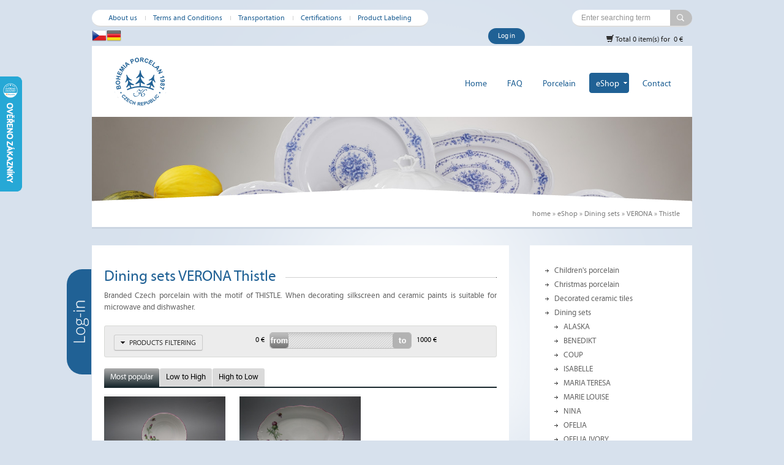

--- FILE ---
content_type: text/html; charset=UTF-8
request_url: https://www.bohemiaporcelain.com/eshop/dining-sets-and-accessories/verona/ve-thistle/
body_size: 10361
content:
<!DOCTYPE html PUBLIC "-//W3C//DTD XHTML 1.0 Transitional//EN" "http://www.w3.org/TR/xhtml1/DTD/xhtml1-transitional.dtd">
<html xmlns="http://www.w3.org/1999/xhtml" >
<head>
<title>Dining sets VERONA Thistle | Bohemia Porcelain 1987</title>

    <meta http-equiv="Content-Type" content="text/html; charset=utf-8" />
    <meta http-equiv="Content-language" content="cs" />
    <meta name="robots" content="all" />
    <meta name="GoogleBot" content="Index,Follow,Snippet,Archive" />
    <meta name="author" content="vytvořili v www.antstudio.cz"  />
    <meta http-equiv="Content-language" content="cs" />
    <meta name="viewport" content="width=device-width, initial-scale=1.0">

    
    



    <base href="https://www.bohemiaporcelain.com/" />

                    
                            <meta name="keywords" content="Dining sets VERONA Thistle, Dining sets Thistle, porcelain Dining sets VERONA Thistle, porcelain Dining sets Thistle, porcelain thistle" />
    
    
<link rel="shortcut icon" href="https://www.bohemiaporcelain.com/design/favicon.ico" type="image/x-icon" />
    
<link rel="stylesheet" href="design/core.css?1399016344" type="text/css" media="screen"/> 
<link rel="stylesheet" href="design/grid.css?1399016344" type="text/css" media="all"/> 

<link href='//fonts.googleapis.com/css?family=PT+Serif:400,700,400italic,700italic&subset=latin,latin-ext' rel='stylesheet' type='text/css'>
<link href='//fonts.googleapis.com/css?family=PT+Sans:400,400italic,700,700italic&subset=latin,latin-ext' rel='stylesheet' type='text/css'>


    <link rel="stylesheet" href="https://www.bohemiaporcelain.com/themes/formica/layout.css?1724652446" type="text/css" media="screen"/>

 
    
<link rel="stylesheet" href="https://www.bohemiaporcelain.com/themes/formica/project.css?1422971889" type="text/css" media="screen"/> 


<link rel="stylesheet" href="https://www.bohemiaporcelain.com/modules/bootstrap/css/bootstrap.css?1399453207" type="text/css" media="screen,projection" />

<link rel="stylesheet" href="design/print.css" type="text/css" media="print"/> 
<link rel="stylesheet" href="https://www.bohemiaporcelain.com/themes/formica/media/fonts/fonts.css" type="text/css" charset="utf-8" /> 
<link rel="stylesheet" href="https://www.bohemiaporcelain.com/themes/formica/media/aicons/styles.css">



<link rel="stylesheet" href="modules/nivoSlider/nivo-slider.css" type="text/css" media="screen" />





 
<link rel="stylesheet" href="modules/jquery_ui/themes/ui-lightness/jquery-ui-1.8.16.custom.css" type="text/css" media="screen,projection" />


<link rel="stylesheet" href="modules/pretty_photo/css/prettyPhoto.css" type="text/css" media="screen,projection" />


<link rel="stylesheet" type="text/css" href="modules/qtip/jquery.qtip.min.css?v1" />
<link rel="stylesheet" type="text/css" href="modules/qtip/demos.css" />

<link rel="stylesheet" type="text/css" href="design/widgets.css" />






<script type="text/javascript" src="//ajax.googleapis.com/ajax/libs/jquery/1.8.2/jquery.min.js"></script>

 

<script src="//ajax.googleapis.com/ajax/libs/jqueryui/1.9.0/jquery-ui.min.js"></script>

<script src="./modules/pretty_photo/js/jquery.prettyPhoto.js" type="text/javascript" charset="utf-8"></script>


<script src="modules/nivoSlider/jquery.nivo.slider.pack.js" type="text/javascript"></script>








<script src="js/jquery.cookie.js" type="text/javascript"></script>

<script type='text/javascript' src='modules/image_center/jquery.imgCenter.minified.js'></script>
<script type='text/javascript' src='js/jquery.cycle.all.min.js'></script>
<script type="text/javascript" src="./js/jquery.highlightFade.js"></script>

<script type="text/javascript" src="include/funkce/scripty.js"></script>


<script type="text/javascript" src="modules/qtip/jquery.qtip.min.js"></script>





<!--[if IE 7]>
<link rel="stylesheet" href="https://www.bohemiaporcelain.com/themes/formica/ie7.css" type="text/css" media="screen,projection"/>
<![endif]-->








<link rel="stylesheet" href="https://www.bohemiaporcelain.com/themes/formica/tipSwift/tipSwift.css" type="text/css" />
<script type="text/javascript" src="https://www.bohemiaporcelain.com/themes/formica/tipSwift/tipSwift.js"></script>
<script type="text/javascript">
    $(document).ready(function(){
        $('.tip').tipSwift({
            gravity: $.tipSwift.gravity.autoWE,
            live: true,
            plugins: [$.tipSwift.plugins.tip({
            offset: 8,
            gravity: 's',
            opacity: 1
            })]
        });
    });
</script>




<link rel="stylesheet" type="text/css" href="https://www.bohemiaporcelain.com/modules/dropdown/ui.dropdownchecklist.css" />
<script type="text/javascript" src="https://www.bohemiaporcelain.com/modules/dropdown/ui.dropdownchecklistNotGroup.js"></script>
    

    






    
    
    
<script type="text/javascript">
    var _gaq = _gaq || [];
    _gaq.push(['_setAccount', 'UA-50669808-3']);
    _gaq.push(['_setDomainName', 'none']);
    _gaq.push(['_setAllowLinker', true]);

            _gaq.push(['_trackPageview']);
    
    
    
    
    

    
        (function() {
            var ga = document.createElement('script'); ga.type = 'text/javascript'; ga.async = true;
            ga.src = ('https:' == document.location.protocol ? 'https://ssl' : 'http://www') + '.google-analytics.com/ga.js';
            var s = document.getElementsByTagName('script')[0]; s.parentNode.insertBefore(ga, s);
        })();
    
</script>


<script type="text/javascript">
    <!--
    // *******************
    // pro mereni Actions
    // https://support.google.com/analytics/answer/1136920?hl=cs
    // example link(zohlednuje target="_blank" v linku): onclick="trackActionLink(this, 'download', 'pdf', 'upload/katalog-projektydomu-cz.pdf');return false;"
    // example button: onclick="trackAction('video', 'play', 'videoABC');"
    function trackActionLink(link, category, action, label) {
        try {
                            _gaq.push(['_trackEvent',category,action,label]);
            
            if (link.target == '_blank') {
                setTimeout(function(){}, 100);
                window.open(link.href);
            }else {
                setTimeout(function() {
                    document.location.href = link.href;
                }, 100);
            }
        } catch(err){}
    }

    function trackAction(category, action, label) {
        try {
                            _gaq.push(['_trackEvent',category,action,label]);
                    } catch(err){}
    }
// -->
</script>

    
            		<!-- Google tag (gtag.js) -->
	<script async src="https://www.googletagmanager.com/gtag/js?id=G-E070HPG4VS"></script>
	<script>
		
			window.dataLayer = window.dataLayer || [];
			function gtag(){dataLayer.push(arguments);}
			gtag('js', new Date());

			gtag('config', 'G-E070HPG4VS');
		
	</script>
</head>


<body class="notHome eshop_in no_prave_menu vypis_eshop eshop vypis ">



<div id="mainWrap">
	<div id="headerWrap">
		<div class="shadowTop"></div>
		<div class="shadowMiddle"></div>
		<div class="shadowBottom"></div>
		<div id="headerWrapIn">
			<div id="mask-bottom">
                        </div>
			<div class="container_24">
				<div class="obal_l">
					<div class="obal_r">
						<div id="top_info" class="noPrint">

    <div id="mini-menu">
        <ul><li><a href="https://www.bohemiaporcelain.com/about-us.htm" title="About us">About us</a></li>
<li><a href="https://www.bohemiaporcelain.com/terms-and-conditions.htm" title="Terms and Conditions">Terms and Conditions</a></li>
<li><a href="https://www.bohemiaporcelain.com/transportation.htm" title="Transportation">Transportation</a></li>
<li><a href="https://www.bohemiaporcelain.com/certifications.htm" title="Certifications">Certifications</a></li>
<li><a href="https://www.bohemiaporcelain.com/product-labeling.htm" title="Product Labeling">Product Labeling</a></li>
</ul>    </div>

        

<div id="hledani_form" class="noPrint ">
    
	<form 	action="https://www.bohemiaporcelain.com/hledani/"
	  		method="get">
		<div class="section group no-margin">
			<input type="text"
				   size="18"
				   name="q"
				   id="q"
				   class="catcomplete"
				   value="Enter searching term"
				   onfocus="if (this.value == 'Enter searching term') this.value = '';"
				   onblur="if (this.value == '') this.value = 'Enter searching term';" />
			<input class="button" name="srch" type="submit" value="Hledej" />
		</div>
		<input type="hidden" name="idks" value=""/>
		<input type="hidden" name="qkats" value=""/>
	</form>
	
</div>
<span class='flag_wrap'><a href='https://www.bohemiaporcelan.cz/' rel='nofollow'><span class='flag cz' title='Česky'></span></a><a href='https://www.bohemiaporzellan.de/redir.php?id=1800&sablona=kategorie' rel='nofollow'><span class='flag de' title='Deutsch'></span></a></span>    <div class="login">
                    <a href="#" class="log">Log in</a>
            </div>
    <script type="text/javascript">
        <!--
        $(function () {
            $('#top_info .login a.log').click(function (e) {
                $('html, body').animate({
                    scrollTop: $('.search_side').offset().top - 35
                }, 800);
                if ($(".hide_search").is(":hidden")) {
                    $('.hide_search').show(250);
                }
                $('#login').focus();
                e.preventDefault();
            });
        })
        // -->
    </script>

<div id="kosik_info" class="kosik_i_wrap">
    <div class="kosik_obsah">
        <a class="odkaz_kosik" href="cart/" title="Zobrazit obsah nákupního košíku">
            <span class="bootstrap-icon icon-shopping-cart"></span>
            Total 0&nbsp;item(s) for&nbsp;
            0&nbsp;€
                    </a>

            </div>
</div> <!-- konec kosik_info -->    <div class="cleaner"></div>

    </div>
<div id="zahlavi" class="grid_24 noPrint">

	<div class="buttonToggle hidden visible-xs">
		<span class="nav-text">MENU</span>
		<span class="icon-bar"></span>
		<span class="icon-bar"></span>
		<span class="icon-bar"></span>
	</div>

	<a class="visible-xs hidden" href="log.htm"><i class="ico prihlaseni ai-user135"></i></a><a href="cart/"><i class="ico visible-xs hidden cart ai-shopping7"></i></a>



	<div id="nav-collapse"><div class="cleaner"></div></div>

    <div id="hlavicka">
        <div id="logo" class="noPrint">
        	<a class="logo_block" href="https://www.bohemiaporcelain.com/" title="Manufacture and sale of Czech porcelain"><span>Manufacture and sale of Czech porcelain</span></a>
    	<h1><span>Dining sets VERONA Thistle</span></h1>
    </div>
        <div id="hlavicka_grafika">
        <div class="oneImage"><img src="upload/74835-1910403634.jpg" alt=""/></div>        </div>

        <div id="hlavicka_grafika_pod">
			        </div>

    </div>
    
    <div id="zahlavi_menu">
        <div id="zahlavi_menu1" >
			<p class="anchor">[<a href="#StartArticle__Anchor">Přeskočit navigaci</a>]</p>
				<ul><li class="pol0"><a href="https://www.bohemiaporcelain.com/" class="pol0" title="Manufacture and sale of Czech porcelain">Home</a></li>
<li class="pol1"><a href="https://www.bohemiaporcelain.com/overview-faqs/" class="pol1" title="Overview FAQs">FAQ</a></li>
<li class="pol2"><a href="https://www.bohemiaporcelain.com/porcelain/" class="pol2" title="Porcelain">Porcelain</a></li>
<li class="pol3 active"><a href="https://www.bohemiaporcelain.com/eshop/" class="pol3 active" title="eShop">eShop</a></li>
<li class="pol4"><a href="https://www.bohemiaporcelain.com/contact.htm" class="pol4" title="Contact">Contact</a></li>
</ul>		</div>	</div>    </div>
					</div>
				</div>
                
			</div>
		</div>
	</div>
	<div id="contentWrap">
		<div class="container_24">

	    <div class="obal_l">
	    <div class="obal_r">
	        <a name="begin" id="begin"></a>

	    	<div id="obsah" class="grid_24">
	        	    <div class="search_side"></div>
    <div class="hide_search">
        <p class="close"><a href="#">close [X]</a></p>
        

<script type="text/javascript" src="https://www.bohemiaporcelain.com/include/funkce/js/sha1.js"></script>
<script type="text/javascript">
<!--
function checkPass( pass ) {
    passRegex = '^[0-9a-zA-Z@#$%^&+=!. ]{8,}$';
    if( !pass.match(passRegex)) {
        alert('Požadavky na heslo\n 1.Heslo musí být nejméně 8 znaků dlouhé.\n 2.Heslo může obsahovat pouze znaky : a-z, A-Z, 0-9, mezeru, @#$%^&+=!');
        return false;
    }

    return true;
}

function sha1form(f) {
    f['password_hmac'].value = hex_hmac_sha1(hex_sha1(f['password'].value), f['challenge'].value);
//alert(f['password_hmac'].value);
    f['password'].disabled = true;
    f.submit();
    f['password'].disabled = false;

    return false;
}

function sha1formNewPass(f) {
    if (f['password'].value != '') {
        if (!checkPass(f['password'].value)) {
            f['password'].focus();
            return false;
        }
        f['password_hmac'].value = hex_sha1(f['password'].value);
        f['password_hmac2'].value = hex_sha1(f['password2'].value);
    }
//    alert(f['password_hmac'].value);
    f['password'].disabled = true; f['password2'].disabled = true;
    f.submit();
    f['password'].disabled = false; f['password2'].disabled = false;

    return false;
}
// -->
</script>



<div id="login_wrap" class="forms_base2">

        
    <div class="top"></div>
    <div class="login_in">

                    


        
        <form action="https://www.bohemiaporcelain.com/log.htm?lang=cz" method="post" onsubmit="return sha1form(this);">
            <input type="hidden" name="challenge" value="24384511" />
            <input type="hidden" name="password_hmac" value="" />
            <input type="hidden" name="submit_login_form" value="1" />


            
                <div class="in_fields_links section group">
                <p  class="span_12_of_12">
                    <label for="login">Name / e-mail:</label>
                    <input type="text" name="login" id="login" value="" size="15" maxlength="70" />
                </p>
                <p  class="span_12_of_12">
                    <label for="password">Password:</label>
                    <input type="password" name="password" size="15" value="" id="password" maxlength="50" />
                </p>
                <p class="login_button">
                    <input class="btn btn-primary btn-height" type="submit" id="partner_login_button" name="partner_login_button" value="OK" />
                    

                    <span class="link"><a href="https://www.bohemiaporcelain.com/heslo.htm?lang=cz">Lost password</a></span> |
                    <span class="link"><a href="https://www.bohemiaporcelain.com/reg.htm?lang=cz">Registration</a></span>
                </p>
                </div>
            	<!--  spam ochrana -->
            	<!--  spam ochrana scitani dvou cisel -->

<div class="spamCheck">
    <noscript>
            <label for="spamCheck9983">
                Kolik je  600 + 87:
                <input type="text" name="spamCheck" id="spamCheck9983" size="10" />
                Vyplňte výsledek součtu těchto dvou čísel (ochrana před roboty)
            </label>
    </noscript>
    
    <script type="text/javascript">
    <!--
        /**
         *
         * @access public
         * @return void
         **/
        function jsem_tu_count(){
            var cc = Math.floor(600.9);
            var xx = Math.floor(87.002);
            return (cc + xx);
        }

        document.write('<input type="hidden" id="spamCheck9983" name="spamCheck" value="'+jsem_tu_count()+'" />');

    //-->
    </script>
    
    <input type="hidden" name="numbers" value="60087" />

    
    <input type="submit" name="odeslat_x" value="Neklikat" style="display:none;" /> 
    <input type="text" name="url" value="" style="display:none;" />
    <input type="text" name="add" value="" style="display:none;" />
    <input type="text" name="message" value="" style="display:none;" />
    
</div>
                <!--  spam ochrana konec -->
            

        </form>

        <noscript>
            <p>Javascript disabled. Transmission of passwords is not encrypted.</p>
        </noscript>

        
        <div class="cleaner"></div>
    </div>
    <div class="bot"></div>
</div>
    </div>


<script type="text/javascript">
<!--
	$('.search_side, .close a').click(function (event) {
    	if ($(".hide_search").is(":hidden")) {
            $('.hide_search').show(250);
    	} else {
            $('.hide_search').hide(250);
    	}

    	event.preventDefault();
    });
//-->
</script>


	        	<div class="o_top">
	        	<div class="o_bottom">
                    <div class="underHeader">
                                                    <div class="slogan"></div>
                            <div id="cesta" class="noPrint" itemprop="breadcrumb"><hr /><p> <a href="https://www.bohemiaporcelain.com/" title="Manufacture and sale of Czech porcelain">home</a>
 <span>&raquo;</span> <a href="https://www.bohemiaporcelain.com/eshop/"  title="eShop">eShop</a>
 <span>&raquo;</span> <a href="https://www.bohemiaporcelain.com/eshop/dining-sets-and-accessories/"  title="Dining sets and accessories">Dining sets</a>
 <span>&raquo;</span> <a href="https://www.bohemiaporcelain.com/eshop/dining-sets-and-accessories/verona/"  title="Dining sets VERONA">VERONA</a>
<span class="last"> <span>&raquo;</span> Thistle</span>
</p><hr /></div>
                                            </div>
                    <div class="stred_leva">
	                <a name="StartArticle__Anchor" id="StartArticle__Anchor"></a>
	                    <div class="shadow"></div>

<div id="stred" class="std ">
    
            <h2 class="mainTitle"><span>Dining sets VERONA Thistle</span></h2>
    	        
    
    <div class="stred_no_cesta">

    
    
    


    

    

    

     





	<div class="kat before"><p class="alignJ">Branded Czech porcelain with the motif of THISTLE. When decorating silkscreen and ceramic paints is suitable&nbsp;for microwave&nbsp;and dishwasher.</p></div>

    

    

    
            
        

                

                                <form method="get" action="https://www.bohemiaporcelain.com/eshop/dining-sets-and-accessories/verona/ve-thistle/" id="param_srch_form">
                
                                                    <div class="ajaxloader noPrint">
            <div id="filter">
                

                                     
                    
                                        
                        <div class="rozbalovaciFiltr">
    <ul>
        <li id="buttonRozbal" class="btn btn-small"><span class="ui-icon ui-icon-triangle-1-s dib vam left"></span>PRODUCTS FILTERING</li>
	</ul>
</div>


                                    
                

                    
        
    
            
        


    <script type="text/javascript">
    <!--
    $(function() {
        var max = 1000;
        var slider =
        $( "#cena_range" ).priceslider({
              range: true
            , min: 0
            , max: 1000
            , values: [0, 1000]
            , step: 100
            , slide: function( event, ui ) {
                //handle.qtip('option', 'content.text', '' + ui.value[handleIndex]);

                $("#cod").val(ui.values[0]);
                $("#cdo").val(ui.values[1]);

                $("#min_cena").text(number_format(ui.values[0],0,',',' ') + ' €');
                $("#max_cena").text(number_format(ui.values[1],0,',',' ') + ' €');
            }
            , stop : function (event, ui) {
                //updateCount();
                $('#param_srch_form').trigger('submit');
            }
        });


        $("#min_cena").text($("#cena_range").priceslider("values", 0) + ' €');
        $("#max_cena").text($("#cena_range").priceslider("values", 1) + ' €');


    });
    // -->
    </script>

    <div class="slider_wrapper filtr_cena">
        <span id="min_cena"></span><div id="cena_range"></div><span id="max_cena"></span>

        <div class="cleaner"></div>
            </div>

    <input type="hidden" id="cod" name="cod" value="0" size="5" maxlength="20" />
    <input type="hidden" id="cdo" name="cdo" value="0" size="5" maxlength="20" />



                                                            
                                                            
                                <div class="rozbal_content ">
                                            <p class="znacky_prefix">Producer: &nbsp;</p>
                        &nbsp;<a href="https://www.bohemiaporcelain.com/eshop/dining-sets-and-accessories/verona/ve-thistle/" class="fltr_a_text filter_all">All</a>
                                                    

                            <label >
                                <input type="checkbox" class="fltr_chck" name="filter[]" value="bohemia-porcelain-1987" onclick="$('#param_srch_form').trigger('submit');"  />
                                <a onclick="$('#param_srch_form').trigger('submit');" href="https://www.bohemiaporcelain.com/eshop/dining-sets-and-accessories/verona/ve-thistle/?v=bohemia-porcelain-1987" class="fltr_a_text">Bohemia Porcelain 1987 (2)</a>
                            </label>
                                            

                    
                    <div class="cleaner mezera"></div>

                                            <p class="special_srch_box"><span class='tit'>Category </span><span class='filter-item'><input id='p1_165' class='chck' type='checkbox' name='p1[]' value='165'>
<label for='p1_165'>Dishes oval (1)</label>
</span><span class='filter-item'><input id='p1_164' class='chck' type='checkbox' name='p1[]' value='164'>
<label for='p1_164'>Dishes round (1)</label>
</span><script type='text/javascript'>$('input[name=\'p1\[]\']').each(function (){
            $(this).change(function() {
                $(this).parents('form').submit();
            });
        });</script>
</p>
                    
                    
                    

                    
                    

                    
                    <noscript>
                        <p><input type="submit" name="filter_submit" value="Filtruj" /></p>
                    </noscript>

                     
                     

                     
                     



                    <p class="cleaner mezera"></p>



                </div> 



                <div class="cleaner"></div>
            </div>
            

            
        </div>


    <div class="cleaner"></div>


<script type="text/javascript">
    <!--
    if (1) {
        $(function(){
            var obsah = $('.rozbal_content');
            $('#buttonRozbal').click(function(){
                if(obsah.is(':animated')) {
                    return false;
                }
                obsah.slideToggle(500, function() {
                    if(obsah.is(':visible')) {
                        // init all dropdowns inside
                        
//                    alert('visible');
                    }else{
                        // destroy all dropdowns inside
                        
//                    alert('hidden');
                    }
                });
            });

            if(obsah.is(':visible')) {
                
            }

            $('#param_srch_form').submit(function(){
                new ajaxLoader($('.ajaxloader'));
            });
        });
    }
    // -->
</script>
                        <div class="cleaner"></div>
                    
                
                                    <div id="types">
        <noscript>
    	   <input type="button" name="filter_submit" value="Filtruj" />
    	</noscript>
</div>


                    <div class="razeni_count_wrap noPrint">
                                                    <div id="razeniForm" class="razeni">

    

    <ul class="sort tabs tabs-small">
                                    <li class="tabs-active"><span>Most popular</span></li>
                                            <li><a href="javascript:;" onclick="window.location = 'https://www.bohemiaporcelain.com/eshop/dining-sets-and-accessories/verona/ve-thistle/?sort=2';">Low to High</a>
                                            <li><a href="javascript:;" onclick="window.location = 'https://www.bohemiaporcelain.com/eshop/dining-sets-and-accessories/verona/ve-thistle/?sort=3';">High to Low</a>
                        </ul>

</div>
 
                        
                                                    <p class="icos">
    
    
    

    

    
    
    
    
    
    </p>
                                                
                    </div>
                    </form>
                    <div class="cleaner"></div>
                                                        
        
                        <div class="grid c3 vypis_data ">
            <div class="block1">
        <div class="bbody noheight">
            



    



<div class="item">
    <div class="item_in">
        <div class="top">
                                            
                            
            
                                                                            

            

            <div class="picwrap_a_icos">
                <div class="itemNad">
                    <div class="picwrap">
                        <a href="eshop/dining-sets-and-accessories/verona/ve-thistle/salad-dish-17cm-verona-thistle-rl-vebo001.htm"><span>
                        <img src="https://www.bohemiaporcelain.com/upload/186426-1310182922_s.jpg" width="290" height="192" class="responsiveWidth" alt="Salad dish 17cm Verona Thistle RL" title="Salad dish 17cm Verona Thistle RL" />
                                                    </span>
                        </a>
                    </div>

                </div>
                                    <a href="eshop/dining-sets-and-accessories/verona/ve-thistle/salad-dish-17cm-verona-thistle-rl-vebo001.htm">
                        

    <span class="icos">
        
        
        		
        
        
        
                            
    </span>

                    </a>
                            </div>
            <div class="cleaner"></div>

            <div class="info">
                <div class="titleWrap noIco">
                    <h3 class="imt_title "><a href="eshop/dining-sets-and-accessories/verona/ve-thistle/salad-dish-17cm-verona-thistle-rl-vebo001.htm" title="Salad dish 17cm Verona Thistle RL">Salad dish 17cm Verona Thistle RL</a></h3>
                                    </div>
                                    <div class="dostupnost">
                        <p><b></b>
                            
                                1-2 weeks
                                                                                    </p>
                    </div>
                
                            </div>
        </div>


        <div class="bot">
            
            <div class="itemPod">
                <div class="ceny">
                    
                                    <span class="cena_actual"><span>10,24€</span></span>
            
    

                    
                </div>

                                    
                    
                            </div>
            
            
            
            
                            <form name="params" class="params" action="cart/" method="post" enctype="application/x-www-form-urlencoded">
                    <input type="hidden" name="id" value="22734"/>
                    <input type="hidden" name="idk" value="2662" />
                    <input name="kusy" type="hidden" value="1"/>
                    <input class="do_kosiku btn btn-primary btn-small" name="submit" type="submit" value="Add to cart"/>
                    <a class="detail btn btn-primary btn-small" href="eshop/dining-sets-and-accessories/verona/ve-thistle/salad-dish-17cm-verona-thistle-rl-vebo001.htm" title="Detail Salad dish 17cm Verona Thistle RL">Detail</a>
                </form>
            
        </div>

        
        <div class="cleaner"></div>
    </div>

</div> 

        </div>
        </div>
            <div class="block2">
        <div class="bbody noheight">
            



    



<div class="item">
    <div class="item_in">
        <div class="top">
                                            
                            
            
                                                                            

            

            <div class="picwrap_a_icos">
                <div class="itemNad">
                    <div class="picwrap">
                        <a href="eshop/dining-sets-and-accessories/verona/ve-thistle/oval-dish-32cm-verona-thistle-rl-vebo002.htm"><span>
                        <img src="https://www.bohemiaporcelain.com/upload/186435-1310232307_s.jpg" width="290" height="192" class="responsiveWidth" alt="Oval dish 32cm Verona Thistle RL" title="Oval dish 32cm Verona Thistle RL" />
                                                    </span>
                        </a>
                    </div>

                </div>
                                    <a href="eshop/dining-sets-and-accessories/verona/ve-thistle/oval-dish-32cm-verona-thistle-rl-vebo002.htm">
                        

    <span class="icos">
        
        
        		
        
        
        
                            
    </span>

                    </a>
                            </div>
            <div class="cleaner"></div>

            <div class="info">
                <div class="titleWrap noIco">
                    <h3 class="imt_title "><a href="eshop/dining-sets-and-accessories/verona/ve-thistle/oval-dish-32cm-verona-thistle-rl-vebo002.htm" title="Oval dish 32cm Verona Thistle RL">Oval dish 32cm Verona Thistle RL</a></h3>
                                    </div>
                                    <div class="dostupnost">
                        <p><b></b>
                            
                                1-2 weeks
                                                                                    </p>
                    </div>
                
                            </div>
        </div>


        <div class="bot">
            
            <div class="itemPod">
                <div class="ceny">
                    
                                    <span class="cena_actual"><span>24,99€</span></span>
            
    

                    
                </div>

                                    
                    
                            </div>
            
            
            
            
                            <form name="params" class="params" action="cart/" method="post" enctype="application/x-www-form-urlencoded">
                    <input type="hidden" name="id" value="22743"/>
                    <input type="hidden" name="idk" value="2662" />
                    <input name="kusy" type="hidden" value="1"/>
                    <input class="do_kosiku btn btn-primary btn-small" name="submit" type="submit" value="Add to cart"/>
                    <a class="detail btn btn-primary btn-small" href="eshop/dining-sets-and-accessories/verona/ve-thistle/oval-dish-32cm-verona-thistle-rl-vebo002.htm" title="Detail Oval dish 32cm Verona Thistle RL">Detail</a>
                </form>
            
        </div>

        
        <div class="cleaner"></div>
    </div>

</div> 

        </div>
        </div>
        </div>

        
        
        

                                                            
    







    

    </div>


    <div class="cleaner"></div>
</div>

                    </div><!-- konec obsah in -->
                                            
    <div id="leve_menu" class="std side noPrint  grid5">
    	<div class="wrap top">
    	<div class="wrap bottom">
    	    <p class="anchor">[<a href="#StartArticle__Anchor">Přeskočit navigaci</a>]</p>
    	    <div class="box menu " >
    <div class="boxin_top">
        <div class="boxin_bot">

            

                        <div class="box_obsah">
                <div class="box_obsah_top">
                <div class="box_obsah_bot">
                    <div class="box_obsah_in">
                        <div id="lmenu1"><ul><li><a href="https://www.bohemiaporcelain.com/eshop/children-s-porcelain-with-names/" title="Children's porcelain with names">Children's porcelain</a></li>
<li><a href="https://www.bohemiaporcelain.com/eshop/christmas-porcelain/" title="Christmas porcelain">Christmas porcelain</a></li>
<li><a href="https://www.bohemiaporcelain.com/eshop/dct/" title="Decorated ceramic tiles">Decorated ceramic tiles</a></li>
<li class=" submenu active"><a href="https://www.bohemiaporcelain.com/eshop/dining-sets-and-accessories/" class=" submenu active" title="Dining sets and accessories">Dining sets</a>
<ul>
<li class=" submenu"><a href="https://www.bohemiaporcelain.com/eshop/dining-sets-and-accessories/alaska/" class=" submenu" title="Dining sets ALASKA">ALASKA</a></li>
<li class=" submenu"><a href="https://www.bohemiaporcelain.com/eshop/dining-sets-and-accessories/benedikt/" class=" submenu" title="Country porcelain BENEDIKT">BENEDIKT</a></li>
<li class=" submenu"><a href="https://www.bohemiaporcelain.com/eshop/dining-sets-and-accessories/coup/" class=" submenu" title="Dining sets COUP">COUP</a></li>
<li class=" submenu"><a href="https://www.bohemiaporcelain.com/eshop/dining-sets-and-accessories/isabelle/" class=" submenu" title="Dining sets ISABELLE">ISABELLE</a></li>
<li class=" submenu"><a href="https://www.bohemiaporcelain.com/eshop/dining-sets-and-accessories/mt/" class=" submenu" title="Dining sets MARIA TERESA">MARIA TERESA</a></li>
<li class=" submenu"><a href="https://www.bohemiaporcelain.com/eshop/dining-sets-and-accessories/ml/" class=" submenu" title="Dining sets MARIE LOUISE">MARIE LOUISE</a></li>
<li class=" submenu"><a href="https://www.bohemiaporcelain.com/eshop/dining-sets-and-accessories/nina/" class=" submenu" title="Dining sets NINA">NINA</a></li>
<li class=" submenu"><a href="https://www.bohemiaporcelain.com/eshop/dining-sets-and-accessories/ofelia/" class=" submenu" title="Dining sets OFELIA">OFELIA</a></li>
<li class=" submenu"><a href="https://www.bohemiaporcelain.com/eshop/dining-sets-and-accessories/ofelie-ivory/" class=" submenu" title="Dining sets OFELIA IVORY">OFELIA IVORY</a></li>
<li class=" submenu"><a href="https://www.bohemiaporcelain.com/eshop/dining-sets-and-accessories/opal/" class=" submenu" title="Dining sets OPAL">OPAL</a></li>
<li class=" submenu"><a href="https://www.bohemiaporcelain.com/eshop/dining-sets-and-accessories/opera/" class=" submenu" title="Dining set OPERA">OPERA</a></li>
<li class=" submenu"><a href="https://www.bohemiaporcelain.com/eshop/dining-sets-and-accessories/rokoko/" class=" submenu" title="Dining sets ROKOKO">ROKOKO</a></li>
<li class=" submenu"><a href="https://www.bohemiaporcelain.com/eshop/dining-sets-and-accessories/rose/" class=" submenu" title="Dining sets ROSE">ROSE</a></li>
<li class=" submenu"><a href="https://www.bohemiaporcelain.com/eshop/dining-sets-and-accessories/tom/" class=" submenu" title="Modern porcelain TOM">TOM</a></li>
<li class="active"><a href="https://www.bohemiaporcelain.com/eshop/dining-sets-and-accessories/verona/" class="active" title="Dining sets VERONA">VERONA</a>
<ul>
<li class=" submenu"><a href="https://www.bohemiaporcelain.com/eshop/dining-sets-and-accessories/verona/ve-birds/" class=" submenu" title="Dining sets VERONA Birds">Birds</a></li>
<li class=" submenu"><a href="https://www.bohemiaporcelain.com/eshop/dining-sets-and-accessories/verona/ve-blue-roses/" class=" submenu" title="Dining sets VERONA Blue roses">Blue roses</a></li>
<li class=" submenu"><a href="https://www.bohemiaporcelain.com/eshop/dining-sets-and-accessories/verona/ve-bouquet-with-irisies/" class=" submenu" title="Dining sets VERONA Bouquet with irisies">Bouquet with irisies</a></li>
<li class=" submenu"><a href="https://www.bohemiaporcelain.com/eshop/dining-sets-and-accessories/verona/ve-burgundy-rose/" class=" submenu" title="Dining sets VERONA Burgundy rose">Burgundy rose</a></li>
<li class=" submenu"><a href="https://www.bohemiaporcelain.com/eshop/dining-sets-and-accessories/verona/ve-corn/" class=" submenu" title="Dining sets VERONA Corn">Corn</a></li>
<li class=" submenu"><a href="https://www.bohemiaporcelain.com/eshop/dining-sets-and-accessories/verona/ve-cornflowers/" class=" submenu" title="Dining sets VERONA Cornflowers">Cornflowers</a></li>
<li class=" submenu"><a href="https://www.bohemiaporcelain.com/eshop/dining-sets-and-accessories/verona/ve-delight/" class=" submenu" title="Dining sets VERONA Delight">Delight</a></li>
<li class=" submenu"><a href="https://www.bohemiaporcelain.com/eshop/dining-sets-and-accessories/verona/ve-elizabeth-rose/" class=" submenu" title="Dining sets VERONA Elizabeth rose">Elizabeth rose</a></li>
<li class=" submenu"><a href="https://www.bohemiaporcelain.com/eshop/dining-sets-and-accessories/verona/ve-field-flowers/" class=" submenu" title="Dining sets VERONA Field flowers">Field flowers</a></li>
<li class=" submenu"><a href="https://www.bohemiaporcelain.com/eshop/dining-sets-and-accessories/verona/ve-flower-sprays/" class=" submenu" title="Dining sets VERONA Flower sprays">Flower sprays</a></li>
<li class=" submenu"><a href="https://www.bohemiaporcelain.com/eshop/dining-sets-and-accessories/verona/ve-flowering-meadow/" class=" submenu" title="Dining sets VERONA Flowering meadow">Flowering meadow</a></li>
<li class=" submenu"><a href="https://www.bohemiaporcelain.com/eshop/dining-sets-and-accessories/verona/ve-forest-berries/" class=" submenu" title="Dining sets VERONA Forest berries">Forest berries</a></li>
<li class=" submenu"><a href="https://www.bohemiaporcelain.com/eshop/dining-sets-and-accessories/verona/ve-forget-me-not/" class=" submenu" title="Dining sets VERONA Forget-me-not">Forget-me-not</a></li>
<li class=" submenu"><a href="https://www.bohemiaporcelain.com/eshop/dining-sets-and-accessories/verona/ve-forget-me-not-sprays/" class=" submenu" title="Dining sets VERONA Forget-me-not Sprays">Forget-me-not Sprays</a></li>
<li class=" submenu"><a href="https://www.bohemiaporcelain.com/eshop/dining-sets-and-accessories/verona/ve-fruits/" class=" submenu" title="Dining sets VERONA Fruits">Fruits</a></li>
<li class=" submenu"><a href="https://www.bohemiaporcelain.com/eshop/dining-sets-and-accessories/verona/ve-geese/" class=" submenu" title="Dining sets VERONA Geese">Geese</a></li>
<li class=" submenu"><a href="https://www.bohemiaporcelain.com/eshop/dining-sets-and-accessories/verona/ve-hens/" class=" submenu" title="Dining sets VERONA Hens">Hens</a></li>
<li class=" submenu"><a href="https://www.bohemiaporcelain.com/eshop/dining-sets-and-accessories/verona/ve-ladybirds/" class=" submenu" title="Dining sets VERONA Ladybirds">Ladybirds</a></li>
<li class=" submenu"><a href="https://www.bohemiaporcelain.com/eshop/dining-sets-and-accessories/verona/ve-lavender/" class=" submenu" title="Dining sets VERONA Lavender">Lavender</a></li>
<li class=" submenu"><a href="https://www.bohemiaporcelain.com/eshop/dining-sets-and-accessories/verona/ve-liana/" class=" submenu" title="Dining sets VERONA Liana">Liana</a></li>
<li class=" submenu"><a href="https://www.bohemiaporcelain.com/eshop/dining-sets-and-accessories/verona/ve-light-blue-roses/" class=" submenu" title="Dining sets VERONA Light blue roses">Light blue roses</a></li>
<li class=" submenu"><a href="https://www.bohemiaporcelain.com/eshop/dining-sets-and-accessories/verona/ve-lilies-of-valley/" class=" submenu" title="Dining sets VERONA Lilies of valley">Lilies of valley</a></li>
<li class=" submenu"><a href="https://www.bohemiaporcelain.com/eshop/dining-sets-and-accessories/verona/ve-lydia/" class=" submenu" title="Dining sets VERONA Lydia">Lydia</a></li>
<li class=" submenu"><a href="https://www.bohemiaporcelain.com/eshop/dining-sets-and-accessories/verona/ve-meadow-flowers-sprays/" class=" submenu" title="Dining sets VERONA Meadow flowers Sprays">Meadow flowers Sprays</a></li>
<li class=" submenu"><a href="https://www.bohemiaporcelain.com/eshop/dining-sets-and-accessories/verona/ve-meissen-bouquet/" class=" submenu" title="Dining sets VERONA Meissen bouquet">Meissen bouquet</a></li>
<li class=" submenu"><a href="https://www.bohemiaporcelain.com/eshop/dining-sets-and-accessories/verona/ve-orchard/" class=" submenu" title="Dining sets VERONA Orchard">Orchard</a></li>
<li class=" submenu"><a href="https://www.bohemiaporcelain.com/eshop/dining-sets-and-accessories/verona/ve-pansy/" class=" submenu" title="Dining sets VERONA Pansy">Pansy</a></li>
<li class=" submenu"><a href="https://www.bohemiaporcelain.com/eshop/dining-sets-and-accessories/verona/ve-pink-roses/" class=" submenu" title="Dining sets VERONA Pink roses">Pink roses</a></li>
<li class=" submenu"><a href="https://www.bohemiaporcelain.com/eshop/dining-sets-and-accessories/verona/ve-provence/" class=" submenu" title="Dining sets VERONA Provence">Provence</a></li>
<li class=" submenu"><a href="https://www.bohemiaporcelain.com/eshop/dining-sets-and-accessories/verona/ve-sprays/" class=" submenu" title="Dining sets VERONA Sprays">Sprays</a></li>
<li class=" submenu"><a href="https://www.bohemiaporcelain.com/eshop/dining-sets-and-accessories/verona/ve-strawberries/" class=" submenu" title="Dining sets VERONA Strawberries">Strawberries</a></li>
<li class=" submenu"><a href="https://www.bohemiaporcelain.com/eshop/dining-sets-and-accessories/verona/ve-sunflowers/" class=" submenu" title="Dining sets VERONA Sunflowers">Sunflowers</a></li>
<li class=" submenu"><a href="https://www.bohemiaporcelain.com/eshop/dining-sets-and-accessories/verona/ve-sweet-violets/" class=" submenu" title="Dining sets VERONA Sweet violets">Sweet violets</a></li>
<li class=" submenu"><a href="https://www.bohemiaporcelain.com/eshop/dining-sets-and-accessories/verona/ve-tea-roses/" class=" submenu" title="Dining sets VERONA Tea roses">Tea roses</a></li>
<li class=" submenu active"><span class=" submenu">Thistle</span></li>
<li class=" submenu"><a href="https://www.bohemiaporcelain.com/eshop/dining-sets-and-accessories/verona/ve-vintage-flowers/" class=" submenu" title="Dining sets VERONA Vintage Flowers">Vintage Flowers</a></li>
<li class=" submenu"><a href="https://www.bohemiaporcelain.com/eshop/dining-sets-and-accessories/verona/ve-violets/" class=" submenu" title="Dining sets VERONA Violets">Violets</a></li>
</ul>
</li>
</ul>
</li>
<li><a href="https://www.bohemiaporcelain.com/eshop/easter-porcelain/" title="Easter Porcelain">Easter Porcelain</a></li>
<li><a href="https://www.bohemiaporcelain.com/eshop/furniture-handles-with-porcelain/" title="Furniture handles with porcelain">Furniture handles with porcelain</a></li>
<li><a href="https://www.bohemiaporcelain.com/eshop/hunting-porcelain/" title="Hunting porcelain">Hunting porcelain</a></li>
<li><a href="https://www.bohemiaporcelain.com/eshop/kitchen-and-other-accessories/" title="Kitchen and other accessories">Kitchen and other accessories</a></li>
<li><a href="https://www.bohemiaporcelain.com/eshop/luxury-porcelain-cutlery/" title="Luxury porcelain cutlery">Luxury porcelain cutlery</a></li>
<li><a href="https://www.bohemiaporcelain.com/eshop/porcelain-ivory/" title="Porcelain IVORY">Porcelain IVORY</a></li>
</ul></div>
                        <div class="cleaner"></div>
                    </div>
                </div>
                </div>
            </div>
                    </div>
    </div>
</div>
        </div>
        </div>
    </div>

                    
	        		<div class="cleaner"> </div>
	        	</div><!-- konec obsah bottom -->
	        	</div><!-- konec obsah top -->
	    	</div><!-- konec obsah -->
	    </div>
	    </div>
		</div>
        

	</div>
 	<div id="footerWrap">
		<div class="shine"></div>
		<div class="top-mask">

		</div>
			<div class="obal_l">
				<div class="obal_r">
					<div id="patka_wrap">
						<div id="footer" class="std side noPrint  grid5">
    <div class="in">
        <div class="patka_nahoru_blue"></div>

<div id="fotterBottom" class="ftr_copyright">
        <div id="patka_pod" class="copyright_wrap">
            <a class="totop tip" href="javascript:;" title="Up"></a>
            <p class="patka_leva"><span class="copyright">© 2014</span>&nbsp;<span class="firma">Daniel Kryl</span> - <a href="https://www.bohemiaporcelain.com/">Czech porcelain</a></p>
            <div class="patka_prava" id="patka_menu">
                <span class="seda"><p style="float: right;"><a href="https://www.facebook.com/bohemiaporcelain1987/" class="fb-footer">Follow us on social networks </a>&nbsp;&nbsp;<a href="https://www.facebook.com/bohemiaporcelain1987/" class="fb-footer" target="blank"><img alt="" src="/upload/10818-1605455969.png"></a><a style="float: right; padding-right: 20px; margin-left:20px;margin-top:10px;" title="ANTstudio - Výroba e-shopů na míru" href="http://www.antstudio.cz/internetove-obchody/"><img src="obrazy/logo_ant_dark.png" alt="výroba e-shopů na míru" /></a></p></span>
            </div>
                        <div class="cleaner"></div>
        </div>
</div>
    </div>
</div>
					</div>
				</div>
		</div>
	</div>

</div>
    

<!--[if lte IE 7]>
<div id="ie_warning">
    <a href="http://www.theie7countdown.com/ie-users-info" target="_blank">
        <img src="https://www.bohemiaporcelain.com/obrazy/ie_warning.png" alt="" />
    </a>
    <a href="#" class="close" title="Zavřít">X</a>
</div>
<![endif]-->

<script type="text/javascript">

 /*scrolovani obsahu nahoru */
 function scrollWin(el){
    $('html, body').animate({
        scrollTop: $(el).offset().top
    }, 1500);
}
   
   $('.totop').click(function() {
   
    scrollWin('#mainWrap');
	});
	
	


</script>


<script type="text/javascript" src="https://www.bohemiaporcelain.com/themes/formica/scripts.js?1547450955"></script>
<script type="text/javascript" src="js/jsConfig.js?1517824693"></script>

<!-- Kód Google značky pro remarketing -->
<!--------------------------------------------------
Značka pro remarketing nesmí být spojena s údaji umožňujícími identifikaci osob nebo umístěna na stránkách týkajících se citlivých kategorií. Další informace a postup nastavení značky naleznete na stránce: http://google.com/ads/remarketingsetup
--------------------------------------------------->
<script type="text/javascript">
    /* <![CDATA[ */
    var google_conversion_id = 965275674;
    var google_custom_params = window.google_tag_params;
    var google_remarketing_only = true;
    /* ]]> */
</script>
<script type="text/javascript" src="//www.googleadservices.com/pagead/conversion.js">
</script>
<noscript>
    <div style="display:inline;">
        <img height="1" width="1" style="border-style:none;" alt="" src="//googleads.g.doubleclick.net/pagead/viewthroughconversion/965275674/?value=0&amp;guid=ON&amp;script=0"/>
    </div>
</noscript>

<script type="text/javascript">
    /* <![CDATA[ */
    var seznam_retargeting_id = 16115;
    /* ]]> */
</script>
<script type="text/javascript"  src="//c.imedia.cz/js/retargeting.js"></script>

<script type="text/javascript">

//<![CDATA[

var _hwq = _hwq || [];

    _hwq.push(['setKey', 'ACF0BCF771C52219A495894377045DF2']);_hwq.push(['setTopPos', '60']);_hwq.push(['showWidget', '21']);(function() {

    var ho = document.createElement('script'); ho.type = 'text/javascript'; ho.async = true;

    ho.src = ('https:' == document.location.protocol ? 'https://ssl' : 'http://www') + '.heureka.cz/direct/i/gjs.php?n=wdgt&sak=ACF0BCF771C52219A495894377045DF2';

    var s = document.getElementsByTagName('script')[0]; s.parentNode.insertBefore(ho, s);

})();

//]]>

</script>

</body>
</html>

--- FILE ---
content_type: text/css
request_url: https://www.bohemiaporcelain.com/design/core.css?1399016344
body_size: 6043
content:
/*
	Resetovací CSS styl - nezasahovat!!
	------------------------------------------
	http://meyerweb.com/eric/tools/css/reset/
	v2.0 | 20110126
	License: none (public domain)
*/

html, body, div, span, applet, object, iframe, h1, h2, h3, h4, h5, h6, p, blockquote, pre, a, abbr, acronym, address, big, cite, code, del, dfn, em, img, ins, kbd, q, s, samp, small, strike, strong, sub, sup, tt, var, b, u, i, center, dl, dt, dd, ol, ul, li,
fieldset, form, label, legend, caption, article, aside, canvas, details, embed, figure, figcaption, footer, header, hgroup, menu, nav, output, ruby, section, summary, time, mark, audio, video {
	margin: 0;
	padding: 0;
	border: 0;
	font-size: 100%;
	font: inherit;
	vertical-align: baseline;
}

/* tabulka */
table, tbody, tfoot, thead, tr, th, td {
    margin: 0;
    padding: 0;
    border: 0;
    font-size: 100%;
    font: inherit;
}

h1, h2, h3, h4, h5,
.titleH1, titleH2, .titleH3, .titleH4, .titleH5 {
    line-height: 130%;
}

abbr {border-bottom: 1px dotted black;}
em, i {font-style: italic}
/*
div {
	line-height: 120%;
}
*/
table, th, td {
/*
vertical-align: middle;  ---PN 29.6.2012 pri pouzivani tabulky pro layout to valign="top" z tinyMCE neprepise
*/
}

th {
	font-weight: bold;
}

input:focus, input:active, select:focus, select:active {
	outline: none !important;
	outline-size: 0;
}

input::-moz-focus-inner {
  border: 0;
}

abbr, acronym {
    border-bottom: 1px dotted;
}

/* HTML5 display-role reset for older browsers */
article, aside, details, figcaption, figure, footer, header, hgroup, menu, nav, section {
	display: block;
}

body {
	line-height: 1;
}

blockquote, q {
	quotes: none;
}

blockquote:before, blockquote:after, q:before, q:after {
	content: '';
	content: none;
}

table {
	border-collapse: collapse;
	border-spacing: 0;
}

/*
	Styl pro grid system s nastevením:
	http://grids.heroku.com/grid?column_width=36&column_amount=24&gutter_width=4
	----------------------------------------------------------------------------

	Variable Grid System.
	Learn more ~ http://www.spry-soft.com/grids/
	Based on 960 Grid System - http://960.gs/

	Licensed under GPL and MIT.
*/

/*
  Forces backgrounds to span full width,
  even if there is horizontal scrolling.
  Increase this if your layout is wider.

  Note: IE6 works fine without this fix.
*/

body {
  min-width: 960px;
}

/* Containers
----------------------------------------------------------------------------------------------------*/
.wrap_container_24 {
	margin-left: auto;
	margin-right: auto;
	width: 970px;
}

.container_24 {
	margin-left: auto;
	margin-right: auto;
	width: 960px;
}

/* Grid >> Global
----------------------------------------------------------------------------------------------------*/


.grid_1,
.grid_2,
.grid_3,
.grid_4,
.grid_5,
.grid_6,
.grid_7,
.grid_8,
.grid_9,
.grid_10,
.grid_11,
.grid_12,
.grid_13,
.grid_14,
.grid_15,
.grid_16,
.grid_17,
.grid_18,
.grid_19,
.grid_20,
.grid_21,
.grid_22,
.grid_23,
.grid_24 {
	display:inline;
	float: left;
	position: relative;
	margin-left: 0px;
	margin-right: 0px;
}



.push_1, .pull_1,
.push_2, .pull_2,
.push_3, .pull_3,
.push_4, .pull_4,
.push_5, .pull_5,
.push_6, .pull_6,
.push_7, .pull_7,
.push_8, .pull_8,
.push_9, .pull_9,
.push_10, .pull_10,
.push_11, .pull_11,
.push_12, .pull_12,
.push_13, .pull_13,
.push_14, .pull_14,
.push_15, .pull_15,
.push_16, .pull_16,
.push_17, .pull_17,
.push_18, .pull_18,
.push_19, .pull_19,
.push_20, .pull_20,
.push_21, .pull_21,
.push_22, .pull_22,
.push_23, .pull_23,
.push_24, .pull_24 {
	position:relative;
}


/* Grid >> Children (Alpha ~ First, Omega ~ Last)
----------------------------------------------------------------------------------------------------*/

.alpha {
	margin-left: 0;
}

.omega {
	margin-right: 0;
}

/* Grid >> 24 Columns
----------------------------------------------------------------------------------------------------*/


.container_24 .grid_1 {
	width:40px;
}

.container_24 .grid_2 {
	width:80px;
}

.container_24 .grid_3 {
	width:120px;
}

.container_24 .grid_4 {
	width:160px;
}

.container_24 .grid_5 {
	width:200px;
}

.container_24 .grid_6 {
	width:240px;
}

.container_24 .grid_7 {
	width:280px;
}

.container_24 .grid_8 {
	width:320px;
}

.container_24 .grid_9 {
	width:360px;
}

.container_24 .grid_10 {
	width:400px;
}

.container_24 .grid_11 {
	width:440px;
}

.container_24 .grid_12 {
	width:480px;
}

.container_24 .grid_13 {
	width:520px;
}

.container_24 .grid_14 {
	width:560px;
}

.container_24 .grid_15 {
	width:600px;
}

.container_24 .grid_16 {
	width:640px;
}

.container_24 .grid_17 {
	width:680px;
}

.container_24 .grid_18 {
	width:720px;
}

.container_24 .grid_19 {
	width:760px;
}

.container_24 .grid_20 {
	width:800px;
}

.container_24 .grid_21 {
	width:840px;
}

.container_24 .grid_22 {
	width:880px;
}

.container_24 .grid_23 {
	width:920px;
}

.container_24 .grid_24 {
	width:960px;
}




/* Prefix Extra Space >> 24 Columns
----------------------------------------------------------------------------------------------------*/


.container_24 .prefix_1 {
	padding-left:40px;
}

.container_24 .prefix_2 {
	padding-left:80px;
}

.container_24 .prefix_3 {
	padding-left:120px;
}

.container_24 .prefix_4 {
	padding-left:160px;
}

.container_24 .prefix_5 {
	padding-left:200px;
}

.container_24 .prefix_6 {
	padding-left:240px;
}

.container_24 .prefix_7 {
	padding-left:280px;
}

.container_24 .prefix_8 {
	padding-left:320px;
}

.container_24 .prefix_9 {
	padding-left:360px;
}

.container_24 .prefix_10 {
	padding-left:400px;
}

.container_24 .prefix_11 {
	padding-left:440px;
}

.container_24 .prefix_12 {
	padding-left:480px;
}

.container_24 .prefix_13 {
	padding-left:520px;
}

.container_24 .prefix_14 {
	padding-left:560px;
}

.container_24 .prefix_15 {
	padding-left:600px;
}

.container_24 .prefix_16 {
	padding-left:640px;
}

.container_24 .prefix_17 {
	padding-left:680px;
}

.container_24 .prefix_18 {
	padding-left:720px;
}

.container_24 .prefix_19 {
	padding-left:760px;
}

.container_24 .prefix_20 {
	padding-left:800px;
}

.container_24 .prefix_21 {
	padding-left:840px;
}

.container_24 .prefix_22 {
	padding-left:880px;
}

.container_24 .prefix_23 {
	padding-left:920px;
}



/* Suffix Extra Space >> 24 Columns
----------------------------------------------------------------------------------------------------*/


.container_24 .suffix_1 {
	padding-right:40px;
}

.container_24 .suffix_2 {
	padding-right:80px;
}

.container_24 .suffix_3 {
	padding-right:120px;
}

.container_24 .suffix_4 {
	padding-right:160px;
}

.container_24 .suffix_5 {
	padding-right:200px;
}

.container_24 .suffix_6 {
	padding-right:240px;
}

.container_24 .suffix_7 {
	padding-right:280px;
}

.container_24 .suffix_8 {
	padding-right:320px;
}

.container_24 .suffix_9 {
	padding-right:360px;
}

.container_24 .suffix_10 {
	padding-right:400px;
}

.container_24 .suffix_11 {
	padding-right:440px;
}

.container_24 .suffix_12 {
	padding-right:480px;
}

.container_24 .suffix_13 {
	padding-right:520px;
}

.container_24 .suffix_14 {
	padding-right:560px;
}

.container_24 .suffix_15 {
	padding-right:600px;
}

.container_24 .suffix_16 {
	padding-right:640px;
}

.container_24 .suffix_17 {
	padding-right:680px;
}

.container_24 .suffix_18 {
	padding-right:720px;
}

.container_24 .suffix_19 {
	padding-right:760px;
}

.container_24 .suffix_20 {
	padding-right:800px;
}

.container_24 .suffix_21 {
	padding-right:840px;
}

.container_24 .suffix_22 {
	padding-right:880px;
}

.container_24 .suffix_23 {
	padding-right:920px;
}



/* Push Space >> 24 Columns
----------------------------------------------------------------------------------------------------*/


.container_24 .push_1 {
	left:40px;
}

.container_24 .push_2 {
	left:80px;
}

.container_24 .push_3 {
	left:120px;
}

.container_24 .push_4 {
	left:160px;
}

.container_24 .push_5 {
	left:200px;
}

.container_24 .push_6 {
	left:240px;
}

.container_24 .push_7 {
	left:280px;
}

.container_24 .push_8 {
	left:320px;
}

.container_24 .push_9 {
	left:360px;
}

.container_24 .push_10 {
	left:400px;
}

.container_24 .push_11 {
	left:440px;
}

.container_24 .push_12 {
	left:480px;
}

.container_24 .push_13 {
	left:520px;
}

.container_24 .push_14 {
	left:560px;
}

.container_24 .push_15 {
	left:600px;
}

.container_24 .push_16 {
	left:640px;
}

.container_24 .push_17 {
	left:680px;
}

.container_24 .push_18 {
	left:720px;
}

.container_24 .push_19 {
	left:760px;
}

.container_24 .push_20 {
	left:800px;
}

.container_24 .push_21 {
	left:840px;
}

.container_24 .push_22 {
	left:880px;
}

.container_24 .push_23 {
	left:920px;
}



/* Pull Space >> 24 Columns
----------------------------------------------------------------------------------------------------*/


.container_24 .pull_1 {
	left:-40px;
}

.container_24 .pull_2 {
	left:-80px;
}

.container_24 .pull_3 {
	left:-120px;
}

.container_24 .pull_4 {
	left:-160px;
}

.container_24 .pull_5 {
	left:-200px;
}

.container_24 .pull_6 {
	left:-240px;
}

.container_24 .pull_7 {
	left:-280px;
}

.container_24 .pull_8 {
	left:-320px;
}

.container_24 .pull_9 {
	left:-360px;
}

.container_24 .pull_10 {
	left:-400px;
}

.container_24 .pull_11 {
	left:-440px;
}

.container_24 .pull_12 {
	left:-480px;
}

.container_24 .pull_13 {
	left:-520px;
}

.container_24 .pull_14 {
	left:-560px;
}

.container_24 .pull_15 {
	left:-600px;
}

.container_24 .pull_16 {
	left:-640px;
}

.container_24 .pull_17 {
	left:-680px;
}

.container_24 .pull_18 {
	left:-720px;
}

.container_24 .pull_19 {
	left:-760px;
}

.container_24 .pull_20 {
	left:-800px;
}

.container_24 .pull_21 {
	left:-840px;
}

.container_24 .pull_22 {
	left:-880px;
}

.container_24 .pull_23 {
	left:-920px;
}




/* `Clear Floated Elements
----------------------------------------------------------------------------------------------------*/

/* http://sonspring.com/journal/clearing-floats */

.clear {
  clear: both;
  display: block;
  overflow: hidden;
  visibility: hidden;
  width: 0;
  height: 0;
}

/* http://www.yuiblog.com/blog/2010/09/27/clearfix-reloaded-overflowhidden-demystified */

.clearfix:before,
.clearfix:after {
  content: '\0020';
  display: block;
  overflow: hidden;
  visibility: hidden;
  width: 0;
  height: 0;
}

.clearfix:after {
  clear: both;
}

/*
  The following zoom:1 rule is specifically for IE6 + IE7.
  Move to separate stylesheet if invalid CSS is a problem.
*/

.clearfix {
  zoom: 1;
}

.no_margin {
	margin: 0;
}

.no_padding {
	padding: 0;
}

/* frm----------------------------------------------------------------------- */
/*
    Form GRID  12col
    pro IE7 hodne zlobi od IE8 super
    zaklad prevzat z http://www.responsivegridsystem.com/
*/

.forms_base2 form {}

.forms_base2 form,
.forms_base2 label,
.forms_base2 input,
.forms_base2 fieldset,
.forms_base2 textarea {
    padding:0;
    margin:0;
}

.forms_base2 input[type="submit"].btn {
    margin:auto;
    padding: 4px 12px; /* bootstrap.css:btn */
}


.forms_base2 fieldset {
    border: 1px solid #DEDEDE;
    margin-top: 20px;
    padding: 15px;
}

.forms_base2 span.note,
.forms_base2 span.item_note {
    padding: 0;
}
.forms_base2 label,
.forms_base span.item_note,
.forms_base span.note {
    display: block;
}
.forms_base2 .pozn_pod_fieldset,
.forms_base2 span.item_note,
.forms_base2 span.note {
    color: #AAAAAA;
    font-size: 90%;
    padding: 0 0px;
}

.forms_base2 legend {
    background: url("./../obrazy/icos/ik_form.gif") no-repeat scroll right center transparent;
    font-weight: bold;
    margin: 0;
    padding: 0.1em 30px 0.1em 4px;
}

.forms_base2 .item_note,
.forms_base2 .note {
    position: relative;
    top: -12px;
}
.forms_base2 span.mandatory {
    color: red;
    padding: 0 3px;
}

.forms_base2 .button {
    background: url("./../obrazy/buttons/green_grad.png") repeat-x scroll 0 0 #6DB63C;
    border: medium none;
    border-radius: 4px 4px 4px 4px;
    color: #FFFFFF;
    cursor: pointer;
    font-family: inherit;
    font-size: 110%;
    height: 40px;
    line-height: 40px;
    margin: 4px 30px 10px 2px;
    padding: 0 21px;
    text-shadow: 2px 1px 1px #478427;
}

.forms_base2 .button {
    background:  #D5382C;
    text-shadow: 2px 1px 1px #333;
}

.forms_base2 .button:hover {
    opacity: 0.8;
    filter: alpha(opacity=80);
}

/*  SECTIONS  =============================================================== */
.forms_base2 .section {
	clear: both;
	padding: 0px;
	margin: 0px;
/*	width:500px; - jde to omezit z vnejsku a vse se prizpusobi sirkove je to v % */
}

/*  GROUPING  =============================================================== */
.forms_base2 .group:before,
.forms_base2 .group:after {
    content:"";
    display:table;
}
.forms_base2 .group:after {
    clear:both;
}
.forms_base2 .group {
    zoom:1; /* For IE 6/7 (trigger hasLayout) */
}

/*  GRID COLUMN SETUP   ===================================================== */

.forms_base2 .col {
	display: block;
	float:left;
	margin: 1% 0 1% 1.6%;
	/*border:1px solid red;*/
}

.forms_base2 .col.middle {
    padding-top:28px;
}

/* all browsers except IE6 and lower */
.forms_base2 .col:first-child { margin-left: 0; }

/*  GRID OF TWELVE   ======================================================== */
.forms_base2 .span_12_of_12 {
	width: 100%;
}

.forms_base2 .span_11_of_12 {
	width: 91.46%;
	*width: 85.46% !important; /* ie7 only */
}

.forms_base2 .span_10_of_12 {
	width: 83%;
	*width: 77%; /* ie7 only */
}

.forms_base2 .span_9_of_12 {
	width: 74.54%;
	*width: 68.54%; /* ie7 only */
}

.forms_base2 .span_8_of_12 {
	width: 66.08%;
	*width: 60.08%; /* ie7 only */
}

.forms_base2 .span_7_of_12 {
	width: 57.62%;
	*width: 51.62%; /* ie7 only */
}

.forms_base2 .span_6_of_12 {
	width: 49.16%;
	*width: 43.16%; /* ie7 only */
}

.forms_base2 .span_5_of_12 {
	width: 40.7%;
	*width: 34.7%; /* ie7 only */
}

.forms_base2 .span_4_of_12 {
	width: 32.24%;
	*width: 26.24%; /* ie7 only */
}

.forms_base2 .span_3_of_12 {
	width: 23.78%;
	*width: 17.78%; /* ie7 only */
}

.forms_base2 .span_2_of_12 {
	width: 15.32%;
	*width: 9.32%; /* ie7 only */
}

.forms_base2 .span_1_of_12 {
	width: 6.86%;
	*width: 0.86%; /* ie7 only */
}


.forms_base2 textarea,
.forms_base2 input[type=text],
.forms_base2 input[type=password],
.forms_base2 select {
    padding:0 9px;
	width:100%;
    -webkit-box-sizing: border-box;
    -moz-box-sizing: border-box;
    box-sizing: border-box;
}

.forms_base2 textarea {
    padding:9px;
}

.forms_base2 textarea,
.forms_base2 input[type=text],
.forms_base2 input[type=password] {
    box-shadow: 1px 1px 2px rgba(200, 200, 200, 0.2) inset;
    background: none repeat scroll 0 0 #FBFBFB;
}

.forms_base2 .col select {
    padding: 9px 4px 9px 7px;
    line-height:1;
}

.forms_base2 .col select option {
    padding:5px 10px;
}

.forms_base2 textarea,
.forms_base2 input[type=text],
.forms_base2 input[type=password],
.forms_base2 select {
    border: 1px solid #E3E3E3;
    font-family: inherit;
    color: #353738;
    font-size: 100%;
    margin-bottom: 15px;
}

.forms_base2 .no-margin textarea,
.forms_base2 .no-margin input[type=text],
.forms_base2 .no-margin input[type=password],
.forms_base2 .no-margin select {
    margin-bottom:0;
}

.forms_base2 textarea {
    min-height:80px;
    line-height: 140%;
    resize:vertical;
}

.forms_base2 textarea.small {
    height:30px;
}

.forms_base2 textarea.middle {
    height:60px;
}

.forms_base2 textarea.big {
    height:150px;
}

.forms_base2 input[type=text],
.forms_base2 input[type=password],
.forms_base2 select {
    height: 42px;
    line-height: 42px;
}

.forms_base2 input.chckbox,
.forms_base2 .chckbox input.chckbox,
.forms_base2 .chckbox input[type=radio],
.forms_base2 .chckbox input[type=checkbox] {
    float:left;
    width:25px !important;
    height:14px;
}

.forms_base2 input[type=text]:focus, .forms_base2 input[type=password]:focus,
.forms_base2 textarea:focus,
.forms_base2 select:focus {
    outline:none;
    box-shadow:0 0 3px #353738;
    background:#fff;
    color:#666;
}

.forms_base2 input.button:focus {
    outline:none;
    box-shadow:0 0 3px #353738;
    background:#D5382C;
}

.forms_base2 .chckbox label {
    margin-left: 26px;
    line-height:120%;
}

.forms_base2 input[readonly="readonly"],
.forms_base2 input[readonly] {
    background:#F7F7F8;
    color: #999;
}

.forms_base2 button.btn.btn-height,
.forms_base2 input[type="submit"].btn.btn-height {
  padding-top: 9px;
  padding-bottom: 9px;
}

.forms_base2 .err {
    border-color: red !important;
    box-shadow: none !important;
}

/* end frm------------------------------------------------------------------- */

/* *********************************** */
/* error a form. hlášky */
/* *********************************** */
.std .ok, .std .error, .std #error, #ok, .std .warning, .std #warning {
    background: none repeat scroll 0 0 red;
    margin: 5px 0;
    padding: 8px 12px;
}

.std .warning, .warning, .std #warning, #warning {
    background: orange;
}

.ok, #ok {
    background: green !important;
}

.ok a, .error a, #error a, #ok a, .warning a, #warning a, .ok, .error, #error, #ok, .warning, #warning {
    color: #FFFFFF;
}
/* <<< error a form. hlášky */

.w300 {
    width:300px;
}

.w450 {
    width:450px;
}

.w500 {
    width:500px;
}

.bgWhite {background: #fff !important;}
.bgBlack {background: #000 !important;}
.bgNone {background: none !important;}
.red {color: #EF0E2E;}
.dib {display: inline-block !important;}
.floatLeft, .fl {float: left}
.floatRight, .fr {float: right}
.clearBoth {clear: both}
.overflowHidden {overflow: hidden}
.striked {text-decoration: line-through}
.tdNone {text-decoration: none}
.tdUnderLine {text-decoration: underline}
.displayNone, .dn {display: none}
.rounded_corners {border-radius: 4px;}
.lh100 {line-height: 100%}
.lh110 {line-height: 110%}
.lh120 {line-height: 120%}
.lh130 {line-height: 130%}
/* sirky, vysky */
.wAuto, .widthAuto {width: auto !important;}
.hAuto, .heightAuto {height: auto !important;}
.width40p, .w40p {width: 40% !important;}
.width50p, .w50p {width: 50% !important;}
.width60p, .w60p {width: 60% !important;}
.width100p, .w100p {width: 100% !important;}
.height50p, .h50p {height: 50% !important;} .height100p, .h100p {height: 100% !important;}
.w200 {width: 200px}
.maxW50p {max-width: 50%}
/* odsazeni, okraje */
.paddingNone, .padding0 {padding: 0 !important;}
.marginNone, .margin0 {margin: 0 !important;}
.childMarginNone > *, .childMargin0 > * {margin: 0 !important;}
.mt0, .marginTop0 {margin-top: 0px}
.mt5, .marginTop5 {margin-top: 5px !important;}
.mt10, .marginTop10 {margin-top: 10px}
.mt20, .marginTop20 {margin-top: 20px}
.mr5, .marginRight5 {margin-right: 5px}
.mr10, .marginRight10 {margin-right: 10px}
.mr20, .marginRight20 {margin-right: 20px}
.mr30, .marginRight30 {margin-right: 20px}
.mr40, .marginRight40 {margin-right: 40px}
.mr50, .marginRight50 {margin-right: 50px}
.mr100, .marginRight100 {margin-right: 100px}
.mb5, .marginBottom5 {margin-bottom: 5px}
.mb10, .marginBottom10 {margin-bottom: 10px}
.mb20, .marginBottom20 {margin-bottom: 20px !important;}
.mb30, .marginBottom30 {margin-bottom: 30px}
.ml5, .marginLeft5 {margin-left: 5px}
.ml10, .marginLeft10 {margin-left: 10px}
.ml20, .marginLeft20 {margin-left: 20px}
.ml30, .marginLeft30 {margin-left: 30px}
.ml50, .marginLeft50 {margin-left: 50px}
.pt10 {padding-top: 10px}
.pt20 {padding-top: 20px}
.pr5 {padding-right: 5px}
.pr10 {padding-right: 10px}
.pr20 {padding-right: 20px}
.pl10 {padding-left: 10px}
.pl20 {padding-left: 20px}
.pb10 {padding-bottom: 10px}
.pb20 {padding-bottom: 20px}
.border-box {
    -moz-box-sizing: border-box;
    -webkit-box-sizing: border-box;
    box-sizing: border-box;
}
.tableCell {display: table-cell}

.fs70 {font-size: 70%}
.fs80 {font-size: 80%}
.fs90 {font-size: 90%}
.fs100 {font-size: 100%}
.fs110 {font-size: 110%}
.fs120 {font-size: 120%}

/* pozicovani */
.posA {position: absolute}
.posR {position: relative}
.posF {position: fixed}
.posS {position: static}
.top0 {top: 0} .right0 {right: 0} .bottom0 {bottom: 0} .left0 {left: 0}
.top5 {top: 5px} .right5 {right: 5px} .bottom5 {bottom: 5px} .left5 {left: 5px}

/* zarovani */
.vat {vertical-align: top !important;}
.vam {vertical-align: middle !important;}
.vab {vertical-align: baseline !important;}
.alignL {text-align: left !important;}
.alignC {text-align: center !important;}
.alignR {text-align: right !important;}
.alignJ {text-align: justify !important;}


.bold {font-weight: bold;}
.opacity20 {opacity: 0.2; filter: alpha(opacity=20);}
.opacity30 {opacity: 0.3; filter: alpha(opacity=30);}
.opacity40 {opacity: 0.4; filter: alpha(opacity=40);}
.opacity50 {opacity: 0.5; filter: alpha(opacity=50);}
.opacity60 {opacity: 0.6; filter: alpha(opacity=60);}
.opacity80 {opacity: 0.8; filter: alpha(opacity=80);}
.outlineNone, .outlineNone:active, .outlineNone:focus {outline: none !important;}

.childrenVaMiddle > * {
    vertical-align:middle;
}

/* tooltip, napoveda, bublina */
.hlp {cursor: help;}
a.hlp, a .hlp {cursor: pointer}
.hlp.hover, input.hlp, textarea.hlp {cursor: auto}
label.hlp {display: inline-block}

.hlp.hlp-ico {
    background: url(../obrazy/napoveda.png) no-repeat right center;
    margin-right: 4px;
    padding-right: 15px;
}

.mensi_text {font-size: 80%}
.vetsi_text {font-size: 130%}

.block_zvyraz_text {
    padding: 10px 15px;
    overflow: auto;
    background:#E8E8E8;
    border:1px solid #D8D9D7;
    border-radius:4px;
    color: #353738;
}

.block_zvyraz_text * {
    color: #353738;
}

.block_highlight_light, .srchfrom {
    background: none repeat scroll 0 0 #E7E9E6;
    border: 1px solid #D8D9D6;
    border-radius: 4px 4px 4px 4px;
    margin-bottom: 10px;
    padding: 15px;
}

.bily_ramecek {
    background: #fff;
    border: 1px solid #d8d9d7;
    display: inline-block;
    padding: 9px !important;
    -webkit-box-shadow: 0 34px 27px -33px #000;
    -moz-box-shadow: 0 34px 27px -33px #000;
    box-shadow: 0 34px 27px -33px #000;
    margin-bottom: 20px;
}

.shadow_bottom {
    -webkit-box-shadow: 0 8px 6px -8px #727272;
    -moz-box-shadow: 0 8px 6px -8px #727272;
    box-shadow: 0 8px 6px -8px #727272;
}

.unpackMap.ico .arrow {
    background: url(../obrazy/icos/sort-down.gif) no-repeat 0px center;
    padding-left: 16px
}

.unpackMap.ico.act .arrow {
    background-image: url(../obrazy/icos/sort-up.gif);
}

/* qTip - naše úpravy */
.ui-tooltip.ui-tooltip-shifted.ui-tooltip-pos-bl {
    margin-left: -17px;
}

.ui-tooltip.ui-tooltip-shifted.ui-tooltip-pos-bl .ui-tooltip-tip {
    left: 6px !important;
}

.ui-tooltip.ui-tooltip-shifted.ui-tooltip-pos-br {
    margin-left: 17px !important;
}

.ui-tooltip.ui-tooltip-shifted.ui-tooltip-pos-br .ui-tooltip-tip {
    right: 6px !important;
}

/* Banner pro zastaralý prohlížeč IE */
#ie_warning {
    position: fixed;
    right: 0;
    bottom: 0;
}

#ie_warning .close {
    background: #267cae;
    display: block;
    height: 22px;
    width: 22px;
    position: absolute;
    right: 0;
    top: 0;
    text-decoration: none;
    color: #fff;
    font: bold 12px/22px arial;
    text-align: center;
}

#ie_warning a:first-child:hover {
    opacity: 0.8;
    filter: alpha(opacity=80);
}

#ie_warning .close:hover {
    background: #1d597c;
}

.std span.obrazek_nastred_wrap {
    display:block;
    text-align:center;
    overflow:hidden;
}

/* Ošetření zobrazování horizontální spodní lišty ve FF kvůli Google+ tlačítka */
iframe[id^="oauth2relay"] {display: none;}

.ui-menu-item strong {
    font-weight: bold;
}

.editLinkAdm.stitky {
    font-size: 10px;
    padding: 0 15px 0 0 !important;
    margin: 0 !important;
}

.editLinkAdm.stitky .error {
    padding: 0 !important;
    margin: 0 !important;
    background: none !important;
    border-radius: 0 !important;
    color: red !important;

}

--- FILE ---
content_type: text/css
request_url: https://www.bohemiaporcelain.com/themes/formica/media/fonts/fonts.css
body_size: 296
content:
/* Generated by Font Squirrel (http://www.fontsquirrel.com) on November 13, 2013 */


/*
@font-face {
    font-family: 'pt_sansitalic';
    src: url('pt_sans/pt_sans-web-italic-webfont.eot');
    src: url('pt_sans/pt_sans-web-italic-webfont.eot?#iefix') format('embedded-opentype'),
         url('pt_sans/pt_sans-web-italic-webfont.woff') format('woff'),
         url('pt_sans/pt_sans-web-italic-webfont.ttf') format('truetype');
    font-weight: normal;
    font-style: normal;

}




@font-face {
    font-family: 'pt_sansbold_italic';
    src: url('pt_sans/pt_sans-web-bolditalic-webfont.eot');
    src: url('pt_sans/pt_sans-web-bolditalic-webfont.eot?#iefix') format('embedded-opentype'),
         url('pt_sans/pt_sans-web-bolditalic-webfont.woff') format('woff'),
         url('pt_sans/pt_sans-web-bolditalic-webfont.ttf') format('truetype');
    font-weight: normal;
    font-style: normal;

}




@font-face {
    font-family: 'pt_sansbold';
    src: url('pt_sans/pt_sans-web-bold-webfont.eot');
    src: url('pt_sans/pt_sans-web-bold-webfont.eot?#iefix') format('embedded-opentype'),
         url('pt_sans/pt_sans-web-bold-webfont.woff') format('woff'),
         url('pt_sans/pt_sans-web-bold-webfont.ttf') format('truetype');
    font-weight: normal;
    font-style: normal;

}

@font-face {
    font-family: 'Nadia Serif';
    src: url('nadia_serif/nadia_serif-webfont.eot');
    src: url('nadia_serif/nadia_serif-webfont.eot?#iefix') format('embedded-opentype'),
         url('nadia_serif/nadia_serif-webfont.woff') format('woff'),
         url('nadia_serif/nadia_serif-webfont.ttf') format('truetype');
    font-weight: normal;
    font-style: normal;

}


@font-face {
    font-family: 'PT Sans';
    src: url('pt_sans/pt_sans-web-regular-webfont.eot');
    src: url('pt_sans/pt_sans-web-regular-webfont.eot?#iefix') format('embedded-opentype'),
         url('pt_sans/pt_sans-web-regular-webfont.woff') format('woff'),
         url('pt_sans/pt_sans-web-regular-webfont.ttf') format('truetype');
    font-weight: normal;
    font-style: normal;

}
*/
@font-face {
    font-family: 'MyriadPro';
    src: url('myriad_pro/myriadpro-regularr-webfont.eot');
    src: url('myriad_pro/myriadpro-regularr-webfont.eot?#iefix') format('embedded-opentype'),
    url('myriad_pro/myriadpro-regularr-webfont.woff') format('woff'),
    url('myriad_pro/myriadpro-regularr-webfont.ttf') format('truetype'),
    url('myriad_pro/myriadpro-regularr-webfont.svg#MyriadProRegular') format('svg');
    font-weight: normal;
    font-style: normal;

}



@font-face {
    font-family: 'MyriadProBold';
    src: url('myriad_pro/bold/myriadpro-bold-webfont.eot');
    src: url('myriad_pro/bold/myriadpro-bold-webfont.eot?#iefix') format('embedded-opentype'),
    url('myriad_pro/bold/myriadpro-bold-webfont.woff') format('woff'),
    url('myriad_pro/bold/myriadpro-bold-webfont.ttf') format('truetype'),
    url('myriad_pro/bold/myriadpro-bold-webfont.svg#MyriadProSemibold') format('svg');
    font-weight: normal;
    font-style: normal;

}



@font-face {
    font-family: 'MyriadProSemibold';
    src: url('myriad_pro/semibold/myriadpro-semibold-webfont.eot');
    src: url('myriad_pro/semibold/myriadpro-semibold-webfont.eot?#iefix') format('embedded-opentype'),
    url('myriad_pro/semibold/myriadpro-semibold-webfont.woff') format('woff'),
    url('myriad_pro/semibold/myriadpro-semibold-webfont.ttf') format('truetype'),
    url('myriad_pro/semibold/myriadpro-semibold-webfont.svg#MyriadProSemibold') format('svg');
    font-weight: normal;
    font-style: normal;

}

--- FILE ---
content_type: text/css
request_url: https://www.bohemiaporcelain.com/modules/qtip/demos.css
body_size: 1238
content:
/* Cached from: css/demos.css on Thu, 17 Feb 2011 11:36:29 -0800 */

/*#content{padding:14px;border:0;background:none;}*/
/*#content .center{width:auto;margin:0;padding:0;}*/
#stred .box{width:900px;padding:20px;margin:85px auto 0;background-color:white;border:2px solid #DDD;-moz-box-shadow:0 0 5px 2px rgba(0,0,0,.15);-webkit-box-shadow:0 0 5px 2px rgba(0,0,0,.15);box-shadow:0 0 5px 2px rgba(0,0,0,.15);}
#content img.right,#content img.left{margin:0 0 10px 15px;padding:2px;border:2px solid #E2E2E2;}
#content img.left{margin:3px 15px 15px 0;}
p.attribution{margin-top:20px;color:#aaa;font-style:italic;font-size:12px;text-align:center;}
p.attribution span{padding-right:15px;}
button.nice{padding:9px 15px;margin:10px;border:2px solid #67AAC9;border-width:1px 1px 2px;background-color:#BFE3F4;color:#3B7496;font-weight:bold;outline:none;text-decoration:none;text-shadow:0 1px 0 #eee;line-height:32px;cursor:pointer;-moz-box-shadow:0 0 5px 1px rgba(0,0,0,.15);-webkit-box-shadow:0 0 5px 1px rgba(0,0,0,.15);box-shadow:0 0 5px 1px rgba(0,0,0,.15);}
#demo-thumbnails{width:800px;padding:0;margin:60px auto 0;background-color:white;border:2px solid #DDD;-moz-box-shadow:0 0 5px 2px rgba(0,0,0,.15);-webkit-box-shadow:0 0 5px 2px rgba(0,0,0,.15);box-shadow:0 0 5px 2px rgba(0,0,0,.15);}
#demo-thumbnails h2{padding:20px;margin:0;text-align:center;background-color:#eee;}
#demo-thumbnails .cloud{margin:0;padding:20px;vertical-align:middle;line-height:50px;text-align:center;}
#demo-thumbnails .cloud a{padding:0 4px;}
#demo-thumbnails .cloud1{font-size:14px;}
#demo-thumbnails .cloud2{font-size:17px;}
#demo-thumbnails .cloud3{font-size:21px;}
#demo-thumbnails .cloud4{font-size:26px;}
#demo-thumbnails .cloud5{font-size:32px;}
#demo-thumbnails .cloud6{font-size:40px;}
#demo-thumbnails .cloud7{font-size:45px;}
#demo-thumbnails .cloud8{font-size:51px;}
#demo-googlemap h2{text-align:center;margin:0 0 20px;padding:0;}
#demo-googlemap .first{margin-left:130px;}
#demo-googlemap .left{margin-right:30px;text-align:center;}
#demo-googlemap img.thumb{display:block;cursor:pointer;}
#demo-googlemap div.caption{padding-top:3px;}
#demo-googlemap div.credit{font-size:12px;font-style:italic;}
#demo-forum{width:900px;margin:40px auto;background-color:#EDF1F5;border:2px solid #DDD;-moz-box-shadow:0 0 5px rgba(0,0,0,.15);-webkit-box-shadow:0 0 5px rgba(0,0,0,.15);box-shadow:0 0 5px rgba(0,0,0,.15);}
#demo-forum .side{margin-right:-1px;padding:5px 30px;background-color:#EDF1F5;border-right:1px solid #DDE4EB;}
#demo-forum .side li{margin-top:5px;}
#demo-forum .side .status{margin-left:-5px;list-style-type:disc;list-style-position:inside;color:#A2D959;font-weight:bold;}
#demo-forum .side .status span{color:#333;}
#demo-forum .main{overflow:hidden;background-color:#F9F9F9;border-left:1px solid #DDE4EB;}
#demo-forum .main p{padding:5px 10px;}
#demo-forum .main h4{margin:0 0 10px;padding:10px;font-size:16px;line-height:16px;background-color:#F1F1F1;}
#demo-forum .main h4.right{color:#A2D959;}
.demo-flot h2{text-align:center;}
#flot{margin:0 auto;}
.demo-tablesorter .tablesorter{width:700px;margin:0 auto;}
.demo-tablesorter .tablesorter .pager{position:static!important;text-align:center;}
.demo-tablesorter .tablesorter .pager span{cursor:pointer;}
#demo-translate{margin-top:30px;}
.demo-translate span{cursor:help;color:#353535;font-weight:normal;}
.demo-translate h3{margin:0 0 12px;}
#demo-imdb{width:500px;padding:20px;}
#demo-imdb h2{margin:0 0 10px;}
#demo-imdb ul{margin-left:15px;list-style:decimal inside;color:#555;}
#demo-imdb p{margin:15px 0 0;}
.demo-modal button{position:absolute;left:50%;top:50%;width:320px;height:40px;margin:-20px 0 0 -160px;padding:5px 0;}
#demo-imagemap,#demo-imagemap h3{text-align:center;}
#demo-imagemap img{margin:10px 0 0;padding:10px 25px;background-color:white;border:2px solid #DDD;-moz-box-shadow:0 0 5px rgba(0,0,0,.15);-webkit-box-shadow:0 0 5px rgba(0,0,0,.15);box-shadow:0 0 5px rgba(0,0,0,.15);}
#demo-tips{margin-top:150px;}
#demo-tips .structure{display:block;width:575px;margin:0 auto;padding:7px;line-height:220px;background-color:#fafafa;border:1px solid #ccc;}
.ui-tooltip-tipsdemo .ui-tooltip-titlebar,.ui-tooltip-tipsdemo .ui-tooltip-content{text-align:center;}
#demo-flickr{margin-top:30px;}
#demo-flickr h2{margin:10px 0 15px;text-align:center;}
#demo-flickr table{margin:0 auto;}#demo-flickr td{padding:10px;text-align:center;vertical-align:middle;}
#demo-steps .target{float:left;width:70px;height:70px;padding:10px;margin:20px 60px 20px 20px;border:2px solid #CCC;background-color:#F1F1F1;text-align:center;}
#demo-steps #target1{margin-left:230px;}
#demo-steps #next{float:right;}
#demo-steps #prev{float:left;}
#demo-growl{width:525px;padding:5px;margin-top:120px;}
#demo-growl button{float:left;}
.demo-mouse{overflow:hidden;}
#demo-mouse{position:absolute;top:10px;right:10px;bottom:10px;left:10px;width:97%;height:95%;margin:0;padding:0;}
#demo-mouse h3{position:absolute;top:50%;left:50%;margin-top:-12px;margin-left:-260px;}
#demo-simple{margin-top:45px;}
#demo-dialogues button{position:absolute;left:50%;top:50%;width:320px;height:40px;margin:-100px 0 0 -160px;padding:5px 0;}
button#prompt{margin-top:-50px;}
button#confirm{margin-top:0;}
body.demo-youtube .box{margin-top:50px;}

--- FILE ---
content_type: text/css
request_url: https://www.bohemiaporcelain.com/modules/dropdown/ui.dropdownchecklist.css
body_size: 245
content:
.ui-dropdownchecklist {
    height: 20px;
    border: 1px solid #ddd;
    border-right: 0;
    background: #fff url(dropdown.png) no-repeat center right;
}
.ui-dropdownchecklist-hover, .ui-dropdownchecklist-active {
    background-image: url(dropdown_hover.png);
    border-color: #5794bf;
}

.ui-dropdownchecklist-text {
    font-size: 14px;
    height: 20px;
    line-height: 20px;
    /*margin-right: 17px;*/ /* background dropdown.png image */
    width: auto !important;
    max-width: 100%;
    padding-right: 17px;
    -webkit-box-sizing: border-box;
    -moz-box-sizing: border-box;
    box-sizing: border-box;
    white-space: normal !important;
}

.ui-dropdownchecklist-dropcontainer {
    background-color: #fff;
    border: 1px solid #999;
}

.ui-dropdownchecklist-item {

}

.ui-dropdownchecklist-item-hover {
    background-color: #39f;
}

.ui-dropdownchecklist-item-disabled label {
    color: #ccc;
}

.ui-dropdownchecklist-item-hover .ui-dropdownchecklist-text {
    color: #fff;
}

.ui-dropdownchecklist-group {
    font-weight: bold;
    font-style: italic;
}

.ui-dropdownchecklist-indent {
    padding-left: 20px;
}